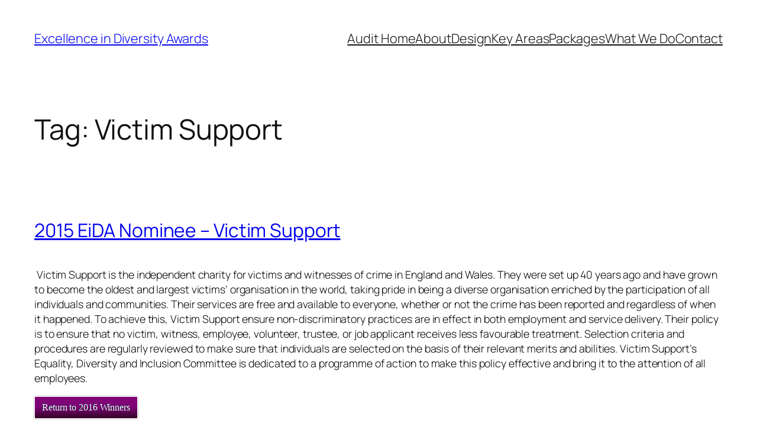

--- FILE ---
content_type: text/css
request_url: https://www.excellenceindiversity.co.uk/wp-content/uploads/siteorigin-widgets/sow-button-flat-f6ca6994f3f5.css?ver=6.9
body_size: 367
content:
.so-widget-sow-button-flat-f6ca6994f3f5 .ow-button-base {
  zoom: 1;
}
.so-widget-sow-button-flat-f6ca6994f3f5 .ow-button-base:before {
  content: '';
  display: block;
}
.so-widget-sow-button-flat-f6ca6994f3f5 .ow-button-base:after {
  content: '';
  display: table;
  clear: both;
}
@media (max-width: 780px) {
  .so-widget-sow-button-flat-f6ca6994f3f5 .ow-button-base.ow-button-align-left {
    text-align: center;
  }
  .so-widget-sow-button-flat-f6ca6994f3f5 .ow-button-base.ow-button-align-left.ow-button-align-justify .sowb-button {
    display: inline-block;
  }
}
.so-widget-sow-button-flat-f6ca6994f3f5 .ow-button-base .sowb-button {
  -ms-box-sizing: border-box;
  -moz-box-sizing: border-box;
  -webkit-box-sizing: border-box;
  box-sizing: border-box;
  -webkit-border-radius: 0;
  -moz-border-radius: 0;
  border-radius: 0;
  background: #c0911c;
  border-width: 1px 0;
  border: 1px solid #c0911c;
  color: #ffffff !important;
  font-size: 1;
  
  padding: 1;
  text-shadow: 0 1px 0 rgba(0, 0, 0, 0.05);
  padding-inline: 2;
}
.so-widget-sow-button-flat-f6ca6994f3f5 .ow-button-base .sowb-button > span {
  display: flex;
  justify-content: center;
}
.so-widget-sow-button-flat-f6ca6994f3f5 .ow-button-base .sowb-button > span [class^="sow-icon-"] {
  font-size: 1.3em;
}
.so-widget-sow-button-flat-f6ca6994f3f5 .ow-button-base .sowb-button.ow-icon-placement-top > span {
  flex-direction: column;
}
.so-widget-sow-button-flat-f6ca6994f3f5 .ow-button-base .sowb-button.ow-icon-placement-right > span {
  flex-direction: row-reverse;
}
.so-widget-sow-button-flat-f6ca6994f3f5 .ow-button-base .sowb-button.ow-icon-placement-bottom > span {
  flex-direction: column-reverse;
}
.so-widget-sow-button-flat-f6ca6994f3f5 .ow-button-base .sowb-button.ow-icon-placement-left > span {
  align-items: start;
}
.so-widget-sow-button-flat-f6ca6994f3f5 .ow-button-base .sowb-button.ow-button-hover:active,
.so-widget-sow-button-flat-f6ca6994f3f5 .ow-button-base .sowb-button.ow-button-hover:hover {
  background: #d29e1f;
  border-color: #d29e1f;
  color: #ffffff !important;
}